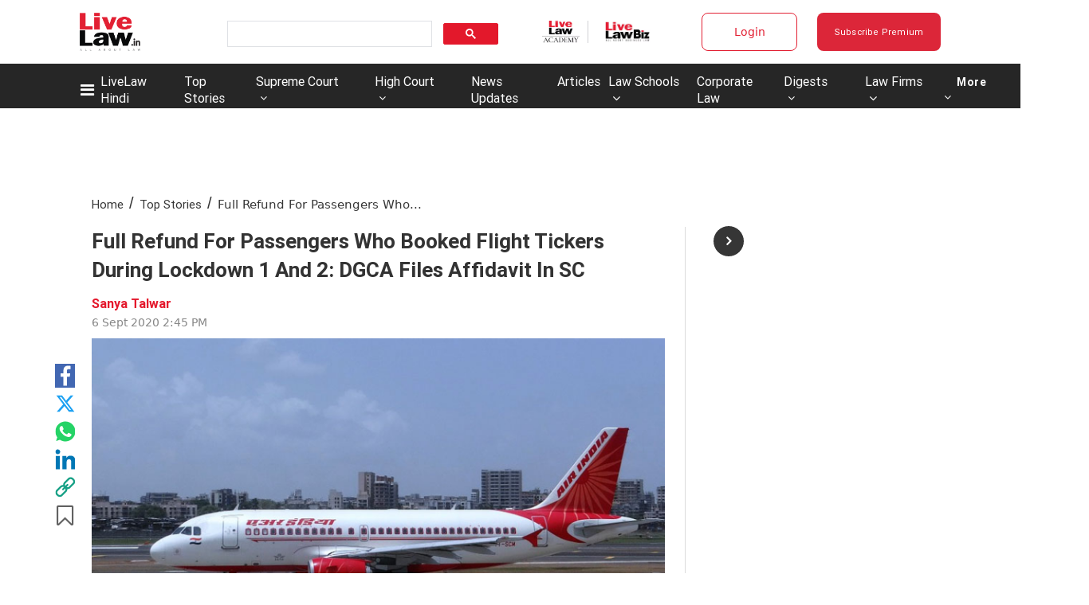

--- FILE ---
content_type: application/javascript; charset=utf-8
request_url: https://c.in.webengage.com/upf2.js?upfc=N4IgrgDgZiBcAuAnMBTANCAzgSwCablDwNlABYBjANgCMBmAVgbgDswAbdjAPxTIEYyAJgDmAK1YcuIfkIDsKISjpVJnDLIVCaDCmvYBfDPBJtORkO2wUULTCgDCAe1wo4IbC24BDb%2Fzr8VLhkIBjsYHjuKFAMAByxVAwBuFAUZAAMKLj8cRT%2BUN5CSUL8cgI0AJwUcrGMsaGWEO4AFvDwEJiwAPRdAO79AHRWAG4o7N69A55d8E4QALSYs4jYKJhdUFLziNFgLLjzUE6I8xDemPYsIiiImPO9zU7zNE5OANZZh1YirfPw1h9bvNcGAVld5uwnBQ3rgnL0WPN%2BPNvPt5kJgSIKN5Dth2GtkVAoHhvMNsPB5p5FhREVQhGQKnQGogYLAQA1rk53ABPEAGIAAA&jsonp=_we_jsonp_global_cb_1769578893264
body_size: 614
content:
_we_jsonp_global_cb_1769578893264({"static_list":{"ids":{"4c6b355":false,"~~e4142gj":false,"127e2e36":false,"127e2b5c":false},"ts":1769578893637},"user_profile":{"acquisitionData":{"referrer_type":"direct","landing_page":"https://www.livelaw.in/top-stories/full-refund-for-passengers-who-booked-flight-tickers-during-lockdown-1-and-2-dgca-files-affidavit-in-sc-162493"},"geo":{"clientIp":"13.58.166.61","serverTimeStamp":1769578893634,"country":"United States","region":"Texas","city":"Richardson","geoplugin_countryName":"United States","geoplugin_region":"Texas","geoplugin_city":"Richardson","countryCode":"US","tz_name":"America/Chicago","tz_offset":-360},"ua":{"browser":{"name":"Chrome","version":"131","browser_version":"131.0.0.0"},"os":{"name":"Mac OS","version":"10.15.7"},"device":"desktop"},"tld":"livelaw.in","ts":1769578893645}})